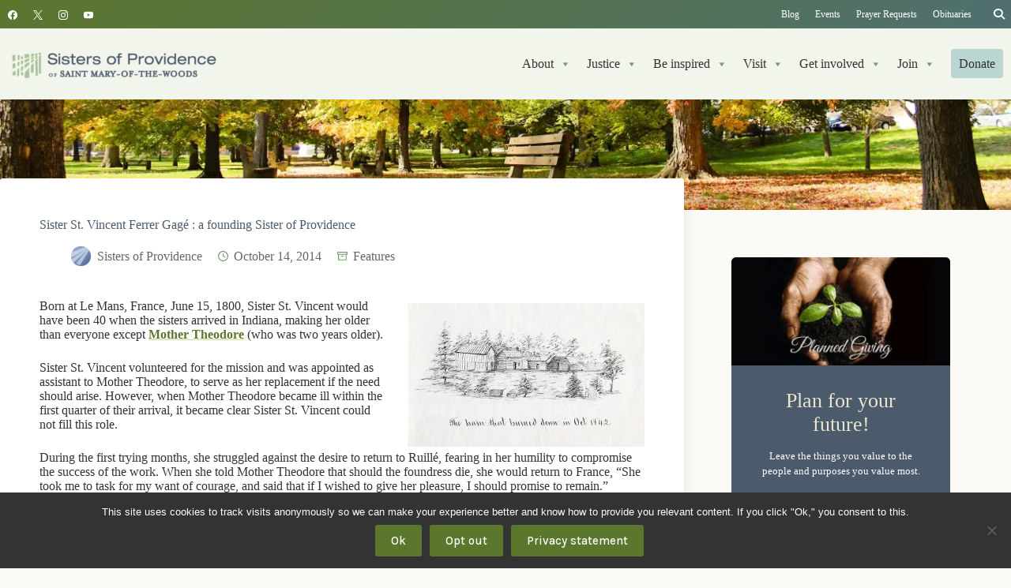

--- FILE ---
content_type: text/css
request_url: https://spsmw.org/wp-content/uploads/omgf/megamenu-google-fonts/megamenu-google-fonts.css?ver=1682443997
body_size: -11
content:
/**
 * Auto Generated by OMGF
 * @author: Daan van den Bergh
 * @url: https://daan.dev
 */

@font-face{font-family:'Lora';font-style:normal;font-weight:400;font-display:swap;src:url('//spsmw.org/wp-content/uploads/omgf/megamenu-google-fonts/lora-normal-latin.woff2?ver=1682443997')format('woff2');unicode-range:U+0000-00FF, U+0131, U+0152-0153, U+02BB-02BC, U+02C6, U+02DA, U+02DC, U+0304, U+0308, U+0329, U+2000-206F, U+20AC, U+2122, U+2191, U+2193, U+2212, U+2215, U+FEFF, U+FFFD;}@font-face{font-family:'Lora';font-style:normal;font-weight:700;font-display:swap;src:url('//spsmw.org/wp-content/uploads/omgf/megamenu-google-fonts/lora-normal-latin.woff2?ver=1682443997')format('woff2');unicode-range:U+0000-00FF, U+0131, U+0152-0153, U+02BB-02BC, U+02C6, U+02DA, U+02DC, U+0304, U+0308, U+0329, U+2000-206F, U+20AC, U+2122, U+2191, U+2193, U+2212, U+2215, U+FEFF, U+FFFD;}

--- FILE ---
content_type: image/svg+xml
request_url: https://spsmw.org/wp-content/uploads/2023/09/instagram.svg
body_size: 517
content:
<svg xmlns="http://www.w3.org/2000/svg" version="1.1" xmlns:xlink="http://www.w3.org/1999/xlink" xmlns:svgjs="http://svgjs.com/svgjs" width="512" height="512" x="0" y="0" viewBox="0 0 512 512" style="enable-background:new 0 0 512 512" xml:space="preserve" class=""><g><path d="M256 46.126c68.355 0 76.452.261 103.447 1.492 27.894 1.273 56.643 7.639 76.968 27.963 20.519 20.518 26.689 48.986 27.966 76.972 1.232 26.995 1.492 35.091 1.492 103.446 0 68.355-.261 76.452-1.492 103.446-1.266 27.752-7.759 56.764-27.963 76.969-20.529 20.529-48.961 26.688-76.973 27.967-26.991 1.232-35.086 1.492-103.446 1.492s-76.455-.261-103.447-1.492c-27.537-1.257-56.929-7.925-76.968-27.963-20.41-20.41-26.697-49.143-27.967-76.973-1.232-26.995-1.492-35.091-1.492-103.446 0-68.355.261-76.452 1.492-103.447 1.262-27.652 7.837-56.841 27.963-76.968 20.479-20.48 49.04-26.692 76.972-27.967 26.996-1.23 35.093-1.491 103.448-1.491M256 0c-69.525 0-78.243.294-105.549 1.54-39.588 1.807-78.869 12.813-107.484 41.426C14.245 71.688 3.345 110.893 1.54 150.452.294 177.757 0 186.474 0 256c0 69.526.294 78.243 1.54 105.549 1.804 39.525 12.87 78.927 41.426 107.483 28.687 28.688 67.972 39.624 107.485 41.427C177.757 511.706 186.475 512 256 512c69.526 0 78.243-.294 105.549-1.54 39.545-1.804 78.901-12.844 107.484-41.426 28.733-28.732 39.622-67.918 41.427-107.485C511.706 334.243 512 325.526 512 256c0-69.525-.294-78.243-1.54-105.549-1.805-39.566-12.833-78.889-41.426-107.483C440.388 14.321 400.991 3.34 361.548 1.54 334.243.294 325.526 0 256 0z" fill="#ffffff" opacity="1" data-original="#000000" class=""></path><path d="M256 124.54c-72.603 0-131.46 58.856-131.46 131.46 0 72.603 58.857 131.459 131.46 131.459S387.46 328.603 387.46 256c0-72.603-58.857-131.46-131.46-131.46zm0 216.793c-47.128 0-85.333-38.205-85.333-85.333s38.205-85.333 85.333-85.333 85.333 38.205 85.333 85.333-38.205 85.333-85.333 85.333z" fill="#ffffff" opacity="1" data-original="#000000" class=""></path><circle cx="392.654" cy="119.346" r="30.72" fill="#ffffff" opacity="1" data-original="#000000" class=""></circle></g></svg>